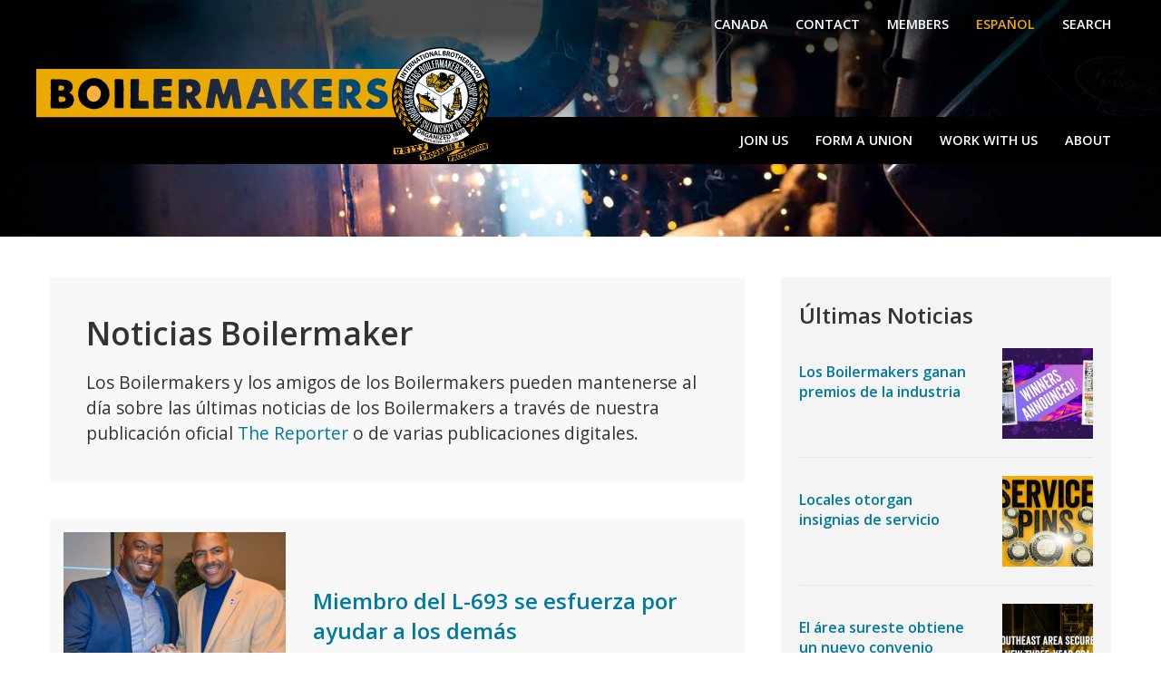

--- FILE ---
content_type: text/html; charset=utf-8
request_url: https://boilermakers.org/es/noticias?page=36
body_size: 7515
content:
<!DOCTYPE html>
<html lang="en" dir="ltr" class="uk-height-1-1" prefix="fb: https://ogp.me/ns/fb#  og: https://ogp.me/ns#">
<head>
  <meta charset="utf-8" />
<meta name="viewport" content="width=device-width, initial-scale=1" />
<link rel="shortcut icon" href="https://boilermakers.org/sites/default/files/favicon_0.ico" type="image/vnd.microsoft.icon" />
<meta name="generator" content="Drupal 7 (https://www.drupal.org)" />
<link rel="canonical" href="https://boilermakers.org/es/noticias" />
<link rel="shortlink" href="https://boilermakers.org/es/noticias" />
<meta property="og:site_name" content="International Brotherhood of Boilermakers" />
<meta property="og:type" content="article" />
<meta property="og:url" content="https://boilermakers.org/es/noticias" />
<meta property="og:title" content="Noticias en Español" />
<meta name="twitter:card" content="summary" />
<meta name="twitter:url" content="https://boilermakers.org/es/noticias" />
<meta name="twitter:title" content="Noticias en Español" />
  <meta name="google-site-verification" content="HA9XysjVW_gFS6in3PVUtfzpX4rIH9lw9Jyxlj5boFI" />
  <title>Noticias en Español | Page 37 | International Brotherhood of Boilermakers</title>
  <link type="text/css" rel="stylesheet" href="https://boilermakers.org/sites/default/files/css/css_lQaZfjVpwP_oGNqdtWCSpJT1EMqXdMiU84ekLLxQnc4.css" media="all" />
<link type="text/css" rel="stylesheet" href="https://boilermakers.org/sites/default/files/css/css__8GB28DjMM8mRW7ucTjsT3TMriv0zZ1RkBFroJcZ5EU.css" media="all" />
<link type="text/css" rel="stylesheet" href="https://boilermakers.org/sites/default/files/css/css_PGbJgHCUCBf4dg7K9Kt8aAwsApndP4GZ9RuToPy3-Fk.css" media="all" />
<link type="text/css" rel="stylesheet" href="//cdnjs.cloudflare.com/ajax/libs/uikit/3.15.24/css/uikit.min.css" media="all" />
<link type="text/css" rel="stylesheet" href="https://boilermakers.org/sites/default/files/css/css_zbhGNsBZQfc-abYWAQUecyha8sp6gb4usMOCAKuEL1s.css" media="all" />
<link type="text/css" rel="stylesheet" href="https://boilermakers.org/sites/default/files/css/css_Wpa89euPsSUCUF5-kf5c7HJe2HqiHXi4xNWFOxcEXZg.css" media="all" />
<link type="text/css" rel="stylesheet" href="https://fonts.googleapis.com/css?family=Open+Sans:600,regular&amp;subset=latin" media="all" />
<script defer src="https://api.pirsch.io/pa.js" id="pianjs" data-code="OosS8KqdiEPQgtAug5sCmxFdIKHNug3q"></script>
<body class="html not-front not-logged-in one-sidebar sidebar-second page-es page-es-noticias uk-height-1-1" >
  <div id="skip-link">
    <a href="#page-content" class="uk-hidden">Skip to main content</a>
  </div>
  <noscript aria-hidden="true"><iframe src="https://www.googletagmanager.com/ns.html?id=GTM-NXRRMBP" height="0" width="0" style="display:none;visibility:hidden"></iframe></noscript>  
<div class="uk-offcanvas-content">
    <div class="uk-background-cover" style="background-image: url(/sites/default/files/front/welder-banner2.jpg);">
        <div style="xbackground: rgb(0,0,0); background: linear-gradient(180deg, rgba(0,0,0,0.7) 20%, rgba(0,0,0,0) 100%);">
            <div class="uk-container">
                <nav class="uk-navbar-container uk-navbar-transparent" uk-navbar="">
                    <div class="uk-navbar-left uk-hidden@m">
                        <a class="uk-navbar-toggle" href="#offcanvas" uk-toggle>
                            <span uk-navbar-toggle-icon></span> <span
                                class="uk-margin-small-left uk-text-bold">Menu</span>
                        </a>
                    </div>
                    <div class="uk-navbar-right uk-visible@m">
                                              <ul class="uk-navbar-nav uk-visible@m ibb-menu-main"><li class="first leaf"><a href="https://www.boilermaker.ca/"  title="">Canada</a></li>
<li class="leaf"><a href="/contact-us"  title="Contact Us">Contact</a></li>
<li class="leaf"><a href="/members"  title="Login or sign up to access useful resources, tools, and links created for our retired and current Boilermaker Union members.">Members</a></li>
<li class="leaf active-trail uk-active"><a href="/es/noticias"  title="" class="active-trail active">Español</a></li>
<li class="last leaf"><a href="/search/node"  title="">Search</a></li>
</ul>                                            <!--
                        <ul class="uk-navbar-nav">
                            <li class=""><a href="">Canada</a></li>
                            <li class=""><a href="">Contact</a></li>
                            <li class=""><a href="">Members</a></li>
                            <li class=""><a href="">English</a></li>
                        </ul>
                      -->
                    </div>
                </nav>
            </div>
                          <div class="uk-container" style="z-index: 100;">
                <a href="/" id="site-logo" title="Home" rel="home">
                  <img class="uk-margin-small-right" src="https://boilermakers.org/sites/default/files/2024-IBB-SEAL-NAME.svg" alt="Home" />
                </a>
              </div>
                        </div>
            <div style="background-color: black; margin-top: -50px;">
                <div class="uk-container">
                    <nav class="uk-navbar-container uk-visible@m" style="background-color: black;">
                        <div uk-navbar class="">
                            <!--
                            <div class="uk-navbar-left">
                              <span style="margin-left: 17px;color: white">Department</span>
                            </div>
                            -->
                            <div class="uk-navbar-right">
                                                              <ul class="uk-navbar-nav uk-visible@m ibb-menu-main"><li class="first leaf"><a href="/join-us" >Join Us</a></li>
<li class="leaf"><a href="/organizing" >Form a Union</a></li>
<li class="leaf"><a href="/work-with-us" >Work With Us</a></li>
<li class="last collapsed"><a href="/about" >About</a></li>
</ul>                                                            <!--
                                <ul class="uk-navbar-nav">
                                    <li><a href="#">Join Us</a></li>
                                    <li><a href="#">Form A Union</a></li>
                                    <li><a href="#">Work With Us</a></li>
                                    <li><a href="#">About</a></li>
                                </ul>
                              -->
                            </div>
                        </div>
                    </nav>
                </div>
            </div>
            <div class="uk-section" style="padding-bottom: 0; padding-top: 80px;">
                <div class="uk-container" >
                                  </div>
                            </div>
        </div>
    </div>
</div>




  
  <div class="uk-section uk-padding-small">
    <div class="uk-container">
      
      
      
      

      
      
                                                      </div>
  </div>

  <div class="uk-container">
      </div>


    

<div class="uk-section uk-padding-small">
  <div class="uk-container ibb-about">
          <div class="uk-grid" uk-grid>
        <div class="uk-width-2-3@m">
            <div id="block-system-main" class="block block-system">

    
  <div class="content">
    <div class="view view-news view-id-news view-display-id-page_1 view-dom-id-822d438c93837b3b3164f3e32f4b4bae">
            <div class="view-header">
      <div class="uk-section uk-section-muted uk-padding uk-margin-medium-bottom">
  <h1>Noticias Boilermaker</h1>
  <p class="uk-text-lead">Los Boilermakers y los amigos de los Boilermakers pueden mantenerse al día sobre las últimas noticias de los Boilermakers a través de nuestra publicación oficial <a href="/news/reporter">The Reporter</a> o de varias publicaciones digitales.</p>
</div>    </div>
  
  
  
      <div class="view-content">
      <div class="uk-section uk-section-muted uk-padding-small uk-margin-medium-bottom">
  <div uk-grid  class="uk-grid-collapse">
      
          <div class="uk-width-1-3@s">
  <a href="/es/noticias/miembro-del-l-693-se-esfuerza-por-ayudar-a-los-dem%C3%A1s" ><img src="https://boilermakers.org/sites/default/files/styles/4x3/public/fotos/2018_L-693_UnitedWay_TNellum-WEB.jpg?itok=7aSrZxV8" width="440" height="330" alt="Terrence Nellum, del Local 693, a la izquierda, recibe el Premio &lt;em&gt;Hustle&lt;/em&gt; de parte de Tee McCovey, director de relaciones públicas de &lt;em&gt;Mississippi United Way&lt;/em&gt; para los condados de Jackson y George." title="Terrence Nellum, del Local 693, a la izquierda, recibe el Premio &lt;em&gt;Hustle&lt;/em&gt; de parte de Tee McCovey, director de relaciones públicas de &lt;em&gt;Mississippi United Way&lt;/em&gt; para los condados de Jackson y George." /></a>
</div>    
          <div class="uk-width-2-3@s uk-flex uk-flex-middle ibb-news-headline">
  <h3><a href="/es/noticias/miembro-del-l-693-se-esfuerza-por-ayudar-a-los-dem%C3%A1s">Miembro del L-693 se esfuerza por ayudar a los demás</a></h3>
</div>    </div>
</div>
<div class="uk-section uk-section-muted uk-padding-small uk-margin-medium-bottom">
  <div uk-grid  class="uk-grid-collapse">
      
          <div class="uk-width-1-3@s">
  <a href="/es/noticias/john-cammuso-fallece" ><img src="https://boilermakers.org/sites/default/files/styles/4x3/public/fotos/2012_JohnCammuso_NE_RiggingAward_Namesake-WEB.jpg?itok=TOItRT2M" width="440" height="330" alt="John Cammuso " title="John Cammuso " /></a>
</div>    
          <div class="uk-width-2-3@s uk-flex uk-flex-middle ibb-news-headline">
  <h3><a href="/es/noticias/john-cammuso-fallece">John Cammuso fallece</a></h3>
</div>    </div>
</div>
<div class="uk-section uk-section-muted uk-padding-small uk-margin-medium-bottom">
  <div uk-grid  class="uk-grid-collapse">
      
          <div class="uk-width-1-3@s">
  <a href="/es/noticias/qu%C3%A9-se-prepara-en-vulcan-perfecci%C3%B3n" ><img src="https://boilermakers.org/sites/default/files/styles/4x3/public/fotos/LS50_Vulcan_MarkCampbell-WEB.jpg?itok=f0K6l_VO" width="440" height="330" alt="Mark Campbell, soldador TIG de fabricación, inspecciona su trabajo después de soldar con gas inerte de tungsteno la cubierta exterior de un horno de convección que sostendrá el cristal de la ventana." title="Mark Campbell, soldador TIG de fabricación, inspecciona su trabajo después de soldar con gas inerte de tungsteno la cubierta exterior de un horno de convección que sostendrá el cristal de la ventana." /></a>
</div>    
          <div class="uk-width-2-3@s uk-flex uk-flex-middle ibb-news-headline">
  <h3><a href="/es/noticias/qu%C3%A9-se-prepara-en-vulcan-perfecci%C3%B3n">¿Qué se prepara en Vulcan? Perfección.</a></h3>
</div>    </div>
</div>
<div class="uk-section uk-section-muted uk-padding-small uk-margin-medium-bottom">
  <div uk-grid  class="uk-grid-collapse">
      
          <div class="uk-width-1-3@s">
  <a href="/es/noticias/boilermakers-brillan-en-el-trabajo-de-huntington-beach-energy-center" ><img src="https://boilermakers.org/sites/default/files/styles/4x3/public/fotos/2019_KUDOS_L-92_AES_Kiewit-WEB.jpg?itok=NWfOSDYm" width="440" height="330" alt="Huntington Beach Energy Center" title="Huntington Beach Energy Center" /></a>
</div>    
          <div class="uk-width-2-3@s uk-flex uk-flex-middle ibb-news-headline">
  <h3><a href="/es/noticias/boilermakers-brillan-en-el-trabajo-de-huntington-beach-energy-center">Boilermakers brillan en el trabajo de Huntington Beach Energy Center</a></h3>
</div>    </div>
</div>
<div class="uk-section uk-section-muted uk-padding-small uk-margin-medium-bottom">
  <div uk-grid  class="uk-grid-collapse">
      
          <div class="uk-width-1-3@s">
  <a href="/es/noticias/amigo-pol%C3%ADtico-excongresista-john-dingell-muere-los-92-a%C3%B1os" ><img src="https://boilermakers.org/sites/default/files/styles/4x3/public/fotos/Rep-John-Dingell-MI.jpg?itok=yfC0_TVd" width="440" height="330" alt="John Dingell (Fotografía del archivo de Detroit News)" title="John Dingell (Fotografía del archivo de &lt;em&gt;Detroit News&lt;/em&gt;)" /></a>
</div>    
          <div class="uk-width-2-3@s uk-flex uk-flex-middle ibb-news-headline">
  <h3><a href="/es/noticias/amigo-pol%C3%ADtico-excongresista-john-dingell-muere-los-92-a%C3%B1os">Amigo político, excongresista John Dingell muere a los 92 años</a></h3>
</div>    </div>
</div>
<div class="uk-section uk-section-muted uk-padding-small uk-margin-medium-bottom">
  <div uk-grid  class="uk-grid-collapse">
      
          <div class="uk-width-1-3@s">
  <a href="/es/noticias/boilermakers-reciben-el-c%C3%B3digo-en-la-planta-gallatin-fossil-de-tennessee-valley" ><img src="https://boilermakers.org/sites/default/files/styles/4x3/public/fotos/2019_TNG_CODE_Gallatin_group-WEB.jpg?itok=1Og46DOK" width="440" height="330" alt="Boilermakers reciben el Código en la planta Gallatin Fossil de Tennessee Valley Authority " /></a>
</div>    
          <div class="uk-width-2-3@s uk-flex uk-flex-middle ibb-news-headline">
  <h3><a href="/es/noticias/boilermakers-reciben-el-c%C3%B3digo-en-la-planta-gallatin-fossil-de-tennessee-valley">Boilermakers reciben el Código en la planta Gallatin Fossil de Tennessee Valley Authority </a></h3>
</div>    </div>
</div>
<div class="uk-section uk-section-muted uk-padding-small uk-margin-medium-bottom">
  <div uk-grid  class="uk-grid-collapse">
      
          <div class="uk-width-1-3@s">
  <a href="/es/noticias/boilermakers-ganan-10-premios-ilca" ><img src="https://boilermakers.org/sites/default/files/styles/4x3/public/fotos/ILCA-Logo.png?itok=GP9FnQ30" width="440" height="330" alt="" /></a>
</div>    
          <div class="uk-width-2-3@s uk-flex uk-flex-middle ibb-news-headline">
  <h3><a href="/es/noticias/boilermakers-ganan-10-premios-ilca">Boilermakers ganan 10 premios ILCA</a></h3>
</div>    </div>
</div>
<div class="uk-section uk-section-muted uk-padding-small uk-margin-medium-bottom">
  <div uk-grid  class="uk-grid-collapse">
      
          <div class="uk-width-1-3@s">
  <a href="/es/noticias/boilermaker-jubilado-repica-en-habilidades-art%C3%ADsticas" ><img src="https://boilermakers.org/sites/default/files/styles/4x3/public/fotos/2019_L-582-Retired_Bell_Maker4-WEB.jpg?itok=T0aUeSb7" width="440" height="330" alt="Ed McCormack, Boilermaker jubilado del L-592, hace sonar su última pieza de escultura: una campana de hierro que pesa alrededor de 180 libras. Fotografía: Patrick Ford, editor de Okmulgee Times." title="Ed McCormack, Boilermaker jubilado del L-592, hace sonar su última pieza de escultura: una campana de hierro que pesa alrededor de 180 libras. &lt;em&gt;Fotografía: Patrick Ford, editor de&lt;/em&gt; Okmulgee Times." /></a>
</div>    
          <div class="uk-width-2-3@s uk-flex uk-flex-middle ibb-news-headline">
  <h3><a href="/es/noticias/boilermaker-jubilado-repica-en-habilidades-art%C3%ADsticas">Boilermaker jubilado repica en habilidades artísticas</a></h3>
</div>    </div>
</div>
<div class="uk-section uk-section-muted uk-padding-small uk-margin-medium-bottom">
  <div uk-grid  class="uk-grid-collapse">
      
          <div class="uk-width-1-3@s">
  <a href="/es/noticias/trabajadores-de-ep-minerals-se-unen-los-boilermakers" ><img src="https://boilermakers.org/sites/default/files/styles/4x3/public/fotos/ep-minerals-logo.png?itok=bS2aiSZv" width="440" height="330" alt="Trabajadores de EP Minerals se unen a los Boilermakers" /></a>
</div>    
          <div class="uk-width-2-3@s uk-flex uk-flex-middle ibb-news-headline">
  <h3><a href="/es/noticias/trabajadores-de-ep-minerals-se-unen-los-boilermakers">Trabajadores de EP Minerals se unen a los Boilermakers</a></h3>
</div>    </div>
</div>
<div class="uk-section uk-section-muted uk-padding-small uk-margin-medium-bottom">
  <div uk-grid  class="uk-grid-collapse">
      
          <div class="uk-width-1-3@s">
  <a href="/es/noticias/ni%C3%B1os-exploradores-ganan-insignias-conocen-los-m%C3%A9ritos-de-ser-un-boilermaker" ><img src="https://boilermakers.org/sites/default/files/styles/4x3/public/fotos/2018_L-627_Scout_Badges2-WEB.jpg?itok=u4z2I7SE" width="440" height="330" alt="Los niños exploradores ganan un distintivo de mérito de Diseño y Construcción de Modelos al completar un proyecto de simulación de polipasto. De izquierda a derecha: Gary Bain del L-627, y los exploradores Henry Flatt y Nathan Schrepfer." title="Los niños exploradores ganan un distintivo de mérito de Diseño y Construcción de Modelos al completar un proyecto de simulación de polipasto. De izquierda a derecha: Gary Bain del L-627, y los exploradores Henry Flatt y Nathan Schrepfer." /></a>
</div>    
          <div class="uk-width-2-3@s uk-flex uk-flex-middle ibb-news-headline">
  <h3><a href="/es/noticias/ni%C3%B1os-exploradores-ganan-insignias-conocen-los-m%C3%A9ritos-de-ser-un-boilermaker">Niños exploradores ganan insignias, conocen los méritos de ser un Boilermaker</a></h3>
</div>    </div>
</div>
<div class="uk-section uk-section-muted uk-padding-small uk-margin-medium-bottom">
  <div uk-grid  class="uk-grid-collapse">
      
          <div class="uk-width-1-3@s">
  <a href="/es/noticias/mujeres-especialistas-rugen-en-la-conferencia-women-build-nations" ><img src="https://boilermakers.org/sites/default/files/styles/4x3/public/fotos/2018_WBNConference_%20EricaStewart_1-WEB.jpg?itok=zxz5TeII" width="440" height="330" alt="La representante de la sede sindical Internacional Érica Stewart ayuda a presentar las sesiones plenarias en Women Build Nations." title="La representante de la sede sindical Internacional Érica Stewart ayuda a presentar las sesiones plenarias en Women Build Nations." /></a>
</div>    
          <div class="uk-width-2-3@s uk-flex uk-flex-middle ibb-news-headline">
  <h3><a href="/es/noticias/mujeres-especialistas-rugen-en-la-conferencia-women-build-nations">Mujeres especialistas rugen en la conferencia Women Build Nations</a></h3>
</div>    </div>
</div>
<div class="uk-section uk-section-muted uk-padding-small uk-margin-medium-bottom">
  <div uk-grid  class="uk-grid-collapse">
      
          <div class="uk-width-1-3@s">
  <a href="/es/noticias/aprendiz-del-local-169-saca-trabajador-de-ceniza-ardiente" ><img src="https://boilermakers.org/sites/default/files/styles/4x3/public/fotos/2018_L169_L-456_Great_Lakes-Incident_Morand-WEB.jpg?itok=MF6jZhBY" width="440" height="330" alt="El aprendiz del Local 169 Patrick Morand levanta el pulgar en señal de “todo bien” luego de ser hospitalizado." title="El aprendiz del Local 169 Patrick Morand levanta el pulgar en señal de “todo bien” luego de ser hospitalizado." /></a>
</div>    
          <div class="uk-width-2-3@s uk-flex uk-flex-middle ibb-news-headline">
  <h3><a href="/es/noticias/aprendiz-del-local-169-saca-trabajador-de-ceniza-ardiente"> Aprendiz del Local 169 saca trabajador de ceniza ardiente</a></h3>
</div>    </div>
</div>
    </div>
  
      <h2 class="element-invisible">Pages</h2><div class="item-list"><ul class="uk-pagination"><li class="pager-first first"><a title="Go to first page" href="/es/noticias">« first</a></li>
<li class="pager-previous"><a title="Go to previous page" href="/es/noticias?page=35">‹ previous</a></li>
<li class="pager-ellipsis">…</li>
<li class="pager-item"><a title="Go to page 33" href="/es/noticias?page=32">33</a></li>
<li class="pager-item"><a title="Go to page 34" href="/es/noticias?page=33">34</a></li>
<li class="pager-item"><a title="Go to page 35" href="/es/noticias?page=34">35</a></li>
<li class="pager-item"><a title="Go to page 36" href="/es/noticias?page=35">36</a></li>
<li class="pager-current uk-active"><span>37</span></li>
<li class="pager-item"><a title="Go to page 38" href="/es/noticias?page=37">38</a></li>
<li class="pager-item"><a title="Go to page 39" href="/es/noticias?page=38">39</a></li>
<li class="pager-item"><a title="Go to page 40" href="/es/noticias?page=39">40</a></li>
<li class="pager-item"><a title="Go to page 41" href="/es/noticias?page=40">41</a></li>
<li class="pager-ellipsis"><span>…</span></li>
<li class="pager-next"><a title="Go to next page" href="/es/noticias?page=37">next ›</a></li>
<li class="pager-last last"><a title="Go to last page" href="/es/noticias?page=49">last »</a></li>
</ul></div>  
  
  
  
  
</div>  </div>
</div>
        </div>
        <div class="uk-width-1-3@m">
            <div id="region-sidebar-second-wrapper" class="region-wrapper">
    <div id="region-sidebar-second">
        <div id="block-views-latest-news-block-2" class="block block-views ibb-sidebar uk-margin-bottom">

    <div>

                    <h3>Últimas Noticias</h3>
            
      <div class="view view-latest-news view-id-latest_news view-display-id-block_2 latestNews view-dom-id-863d6a1049db618bc098a5c24ffe6da9">
        
  
  
      <div class="view-content">
        <div>
      
          <div uk-grid class="uk-grid uk-grid-small uk-padding-bottom">
    <div class="uk-width-expand"><h5 class="uk-padding-small uk-padding-remove-left"><a href="/es/noticias/los-boilermakers-ganan-premios-de-la-industria" >Los Boilermakers ganan premios de la industria</a></h5></div>
    <div class="uk-width-auto"><img src="https://boilermakers.org/sites/default/files/styles/latest_news_100/public/fotos/ilca_web.jpg?itok=umrAk_Dl" width="100" height="100" alt="" /></div>
</div>
<hr />    </div>
  <div>
      
          <div uk-grid class="uk-grid uk-grid-small uk-padding-bottom">
    <div class="uk-width-expand"><h5 class="uk-padding-small uk-padding-remove-left"><a href="/es/noticias/v64n4/locales-otorgan-insignias-de-servicio" >Locales otorgan insignias de servicio</a></h5></div>
    <div class="uk-width-auto"><img src="https://boilermakers.org/sites/default/files/styles/latest_news_100/public/fotos/pins_web.jpg?itok=tc-j1l-u" width="100" height="100" alt="" /></div>
</div>
<hr />    </div>
  <div>
      
          <div uk-grid class="uk-grid uk-grid-small uk-padding-bottom">
    <div class="uk-width-expand"><h5 class="uk-padding-small uk-padding-remove-left"><a href="/es/noticias/el-area-sureste-obtiene-un-nuevo-convenio-colectivo-de-tres-anos" >El área sureste obtiene un nuevo convenio colectivo de tres años</a></h5></div>
    <div class="uk-width-auto"><img src="https://boilermakers.org/sites/default/files/styles/latest_news_100/public/fotos/2025_se_agreement_web1.jpg?itok=aWxxOEU9" width="100" height="100" alt="" /></div>
</div>
<hr />    </div>
  <div>
      
          <div uk-grid class="uk-grid uk-grid-small uk-padding-bottom">
    <div class="uk-width-expand"><h5 class="uk-padding-small uk-padding-remove-left"><a href="/es/noticias/dos-boilermakers-de-los-estados-del-oeste-nombradas-heroinas-de-la-industria-de-la" >Dos Boilermakers de los Estados del Oeste nombradas Heroínas de la Industria de la Construcción</a></h5></div>
    <div class="uk-width-auto"><img src="https://boilermakers.org/sites/default/files/styles/latest_news_100/public/fotos/2025_tradeswomen_winners_web.jpg?itok=18k1cc2F" width="100" height="100" alt="" /></div>
</div>
<hr />    </div>
  <div>
      
          <div uk-grid class="uk-grid uk-grid-small uk-padding-bottom">
    <div class="uk-width-expand"><h5 class="uk-padding-small uk-padding-remove-left"><a href="/es/noticias/el-campamento-de-entrenamiento-cautivo-a-loyd-del-local-108" >El campamento de entrenamiento cautivó a Loyd, del Local 108.</a></h5></div>
    <div class="uk-width-auto"><img src="https://boilermakers.org/sites/default/files/styles/latest_news_100/public/fotos/2025_se_bnap_loyd_l-108_08.jpg?itok=znmCZ4No" width="100" height="100" alt="Nathaniel Loyd, de la L-108, ganador de la Competencia Nacional de Aprendizaje de Boilermakers del 2025. " title="Nathaniel Loyd, de la L-108, ganador de la Competencia Nacional de Aprendizaje de Boilermakers del 2025. " /></div>
</div>
<hr />    </div>
    </div>
  
  
  
  
      <div class="view-footer">
      <p class="uk-text-right"><a href="https://boilermakers.org/es/noticias" class="ibb-button-yellow">Más</a></p>
    </div>
  
  
</div>    </div>
  </div>
    </div>
  </div>
        </div>
      </div>
      </div>
</div>





  <div class="uk-container uk-padding uk-margin-medium-bottom">
    <div class="uk-grid uk-grid-small uk-child-width-expand@s uk-grid-match" uk-grid="">
        <div>

        <div class="uk-padding-small uk-text-center ibb-action-yellow">
	<p class="uk-h3 uk-text-uppercase uk-margin-remove-bottom" style="font-weight: 600"><a href="/join-us" style="color: black">Become a Boilermaker</a></p>

	<p class="uk-margin-remove-top uk-margin-remove-bottom"><a href="/join" style="color: black">Learn how to join our membership.</a></p>
</div>
</div>
<div>

        <div class="uk-padding-small uk-text-center ibb-action-red">
	<p class="uk-h3 uk-text-uppercase uk-margin-remove-bottom" style="font-weight: 600"><a href="/leap/issues/pro-act" style="color: white">Take Action!</a></p>

	<p class="uk-margin-remove-top uk-margin-remove-bottom"><a href="/leap" style="color: white">Support Boilermaker Initiatives.</a></p>
</div>
</div>
<div>

        <div class="uk-padding-small uk-text-center ibb-action-blue">
	<p class="uk-h3 uk-text-uppercase uk-margin-remove-bottom" style="font-weight: 600"><a href="/subscribe" style="color: white">Subscribe to the IBB Update</a></p>

	<p class="uk-margin-remove-top uk-margin-remove-bottom"><a href="/subscribe" style="color: white">Sign up to get news briefs</a></p>
</div>
</div>
    </div>
</div>

  <div class="uk-section uk-section-secondary ibb-footer">
    <div class="uk-container">
      <div class="uk-grid" uk-grid>
        <div id="block-block-66" class='uk-width-1-6@l uk-width-1-2 block block-block uk-width-1-4m uk-width-1-2s'>
            <h4>Recruiting</h4>
        <ul class="uk-list">
<li><a href="/recruiting">Application</a></li>
<li><a href="/members/resources">Benefits</a></li>
<li><a href="/join-us">How to Join</a></li>
<li><a href="/members/resources">Resources</a></li>
</ul></div>
<div id="block-block-67" class='uk-width-1-6@l uk-width-1-2 block block-block'>
        <h4><a href="/organizing">Organizing</a></h4>

<ul class="uk-list">
	<li><a href="/organizing/union-advantage">Boilermaker Advantage</a></li>
	<li><a href="/organizing/form-union">Form a Union</a></li>
	<li><a href="/organizing/union-busting">Union Busting</a></li>
	<li><a href="/members/resources">Resources</a></li>
</ul>
</div>
<div id="block-block-68" class='uk-width-1-6@l uk-width-1-2 block block-block uk-width-1-4m uk-width-1-2s'>
        <h4><a href="/about">About</a></h4>

<ul class="uk-list">
	<li><a href="/about/history">History</a></li>
	<li><a href="/about/leadership">Leadership</a></li>
	<li><a href="/about/structure">Structure</a></li>
	<li><a href="/about/videos">Films</a></li>
	<li><a href="/about/products">Boilermaker Products</a></li>
	<li><a href="/about/partners">Partners</a></li>
	<li><a href="/about/facts-myths">Facts &amp; Myths</a></li>
	<li><a href="/about/pressroom">Pressroom</a></li>
	<li><a href="/about/events">Events</a></li>
</ul>
</div>
<div id="block-block-69" class='uk-width-1-6@l uk-width-1-2 block block-block uk-width-1-4m uk-width-1-2s'>
        <ul class="uk-list">
	<li><a href="/news">News</a></li>
	<li><a href="https://convention.boilermakers.org/">Consolidated Convention</a></li>
	<li><a href="https://ccs.boilermakers.org">Carbon Capture</a></li>
	<li><a href="/education-training">Education &amp;&nbsp;Training</a></li>
	<li><a href="/about/structure/departments/industrial-health-safety">Health &amp; Safety</a></li>
	<li><a href="https://mostprograms.com/">MOST Programs</a></li>
	<li><a href="https://www.bnf-kc.com/">Boilermaker National Funds</a></li>
	<li><a href="/apprenticeship">Apprenticeship</a></li>
	<li><a href="/leap">LEAP: Political Action</a></li>
	<li><a href="/contact-us">Contact</a></li>
</ul>
</div>
<div id="block-block-70" class='uk-width-1-3@l uk-width-1-1 block block-block uk-width-1-4m uk-width-1-2s'>
                            <div class="uk-text-center">
                        <a href="https://twitter.com/boilermakernews" class="ibb-social uk-icon-button uk-margin-small-right" uk-icon="icon: twitter; ratio: 1.2" title="Twitter"></a>
                        <a href="https://www.facebook.com/boilermakers.union" class="ibb-social uk-icon-button uk-margin-small-right" uk-icon="icon: facebook; ratio: 1.2" title="Facebook"></a>
                        <a href="https://www.youtube.com/user/ibbwebguy" class="ibb-social uk-icon-button uk-margin-small-right" uk-icon="icon: youtube; ratio: 1.2" title="Youtube"></a>
                        <a href="https://vimeo.com/boilermakers" class="ibb-social uk-icon-button" uk-icon="icon: vimeo; ratio: 1.2" title="Vimeo"></a>
                        <a href="https://www.tiktok.com/@Boilermakersunion" class="ibb-social uk-icon-button" uk-icon="icon: tiktok; ratio: 1.2" title="TikTok"></a>
                    </div>

                    <ul class="ibb-contact">
                        <li>
                            <span uk-icon="icon: location; ratio: 1.2"></span>

                                    12200 N Ambassador Dr
                            <br/>

                                    Suite 303
                            <br/>

                                    Kansas City, MO 64163
                                
                        </li>
                        <li>
                            <span uk-icon="icon: receiver; ratio: 1.2"></span>
                            <a href="tel:+19133712640">913-371-2640</a>
                        </li>
                    </ul></div>
      </div>
    </div>
  </div>

  <div class="uk-section uk-section-secondary uk-padding-remove-top ibb-footer">
    <div class="uk-container">
        

<hr class="uk-divider-icon">
<p class="uk-text-center uk-padding-medium">The International Brotherhood of Boilermakers, Iron Ship Builders, Blacksmiths, Forgers and Helpers, <span style="white-space: nowrap;">AFL-CIO</span><br>Copyright 2019</p>

    </div>
  </div>

  <div id="offcanvas" uk-offcanvas="mode: push; overlay: true" class="uk-offcanvas">
    <div class="uk-offcanvas-bar">
      <a href="/" id="site-logo" title="Home" rel="home">
        <img class="uk-margin-small-right" src="https://boilermakers.org/sites/default/files/2024-IBB-SEAL-NAME.svg" alt="Home" />
      </a>
      <ul class="uk-nav uk-nav-default uk-nav-parent-icon" uk-nav><li class="first leaf"><a href="/join-us"  title="">Join Us</a></li>
<li class="leaf"><a href="/organizing"  title="">Form a Union</a></li>
<li class="leaf"><a href="/work-with-us"  title="">Work With Us</a></li>
<li class="leaf"><a href="/about/structure"  title="">Industries</a></li>
<li class="last leaf"><a href="/about"  title="">About</a></li>
</ul>      <hr />
      <ul class="uk-nav uk-nav-default uk-nav-parent-icon" uk-nav><li class="first leaf"><a href="https://www.boilermaker.ca/"  title="">Canada</a></li>
<li class="leaf"><a href="/contact-us"  title="Contact Us">Contact</a></li>
<li class="leaf"><a href="/members"  title="Login or sign up to access useful resources, tools, and links created for our retired and current Boilermaker Union members.">Members</a></li>
<li class="leaf active-trail uk-active"><a href="/es/noticias"  title="" class="active-trail active">Español</a></li>
<li class="last leaf"><a href="/search/node"  title="">Search</a></li>
</ul>    </div>
  </div>
  <script type="text/javascript" defer="defer" src="https://boilermakers.org/sites/default/files/google_tag/google_tag.script.js?t8kfs1"></script>
<script type="text/javascript" src="//ajax.googleapis.com/ajax/libs/jquery/2.2.4/jquery.min.js"></script>
<script type="text/javascript">
<!--//--><![CDATA[//><!--
window.jQuery || document.write("<script src='/sites/all/modules/jquery_update/replace/jquery/2.2/jquery.min.js'>\x3C/script>")
//--><!]]>
</script>
<script type="text/javascript" src="https://boilermakers.org/misc/jquery-extend-3.4.0.js?v=2.2.4"></script>
<script type="text/javascript" src="https://boilermakers.org/misc/jquery-html-prefilter-3.5.0-backport.js?v=2.2.4"></script>
<script type="text/javascript" src="https://boilermakers.org/misc/jquery.once.js?v=1.2"></script>
<script type="text/javascript" src="https://boilermakers.org/misc/drupal.js?t8kfs1"></script>
<script type="text/javascript" src="https://boilermakers.org/sites/all/modules/jquery_update/js/jquery_browser.js?v=0.0.1"></script>
<script type="text/javascript" src="https://boilermakers.org/sites/all/modules/entityreference/js/entityreference.js?t8kfs1"></script>
<script type="text/javascript" src="//cdnjs.cloudflare.com/ajax/libs/uikit/3.15.24/js/uikit.min.js"></script>
<script type="text/javascript" src="//cdnjs.cloudflare.com/ajax/libs/uikit/3.15.24/js/uikit-icons.min.js"></script>
<script type="text/javascript" src="https://boilermakers.org/sites/all/themes/uikit/js/overrides.js?t8kfs1"></script>
<script type="text/javascript" src="https://boilermakers.org/sites/all/themes/ibb2019/js/ibb2019.js?t8kfs1"></script>
<script type="text/javascript">
<!--//--><![CDATA[//><!--
jQuery.extend(Drupal.settings, {"basePath":"\/","pathPrefix":"","setHasJsCookie":0,"ajaxPageState":{"theme":"ibb2019","theme_token":"NL2uNiJl1ZS0afbuBiP74UAqsmPws46BJXnEG09pFeM","js":{"public:\/\/google_tag\/google_tag.script.js":1,"\/\/ajax.googleapis.com\/ajax\/libs\/jquery\/2.2.4\/jquery.min.js":1,"0":1,"misc\/jquery-extend-3.4.0.js":1,"misc\/jquery-html-prefilter-3.5.0-backport.js":1,"misc\/jquery.once.js":1,"misc\/drupal.js":1,"sites\/all\/modules\/jquery_update\/js\/jquery_browser.js":1,"sites\/all\/modules\/entityreference\/js\/entityreference.js":1,"\/\/cdnjs.cloudflare.com\/ajax\/libs\/uikit\/3.15.24\/js\/uikit.min.js":1,"\/\/cdnjs.cloudflare.com\/ajax\/libs\/uikit\/3.15.24\/js\/uikit-icons.min.js":1,"sites\/all\/themes\/uikit\/js\/overrides.js":1,"sites\/all\/themes\/ibb2019\/js\/ibb2019.js":1},"css":{"modules\/system\/system.base.css":1,"modules\/aggregator\/aggregator.css":1,"modules\/comment\/comment.css":1,"modules\/field\/theme\/field.css":1,"modules\/node\/node.css":1,"modules\/search\/search.css":1,"sites\/all\/modules\/tinymcebackport\/css\/tinymcebackport-content.css":1,"modules\/user\/user.css":1,"sites\/all\/modules\/views\/css\/views.css":1,"sites\/all\/modules\/ctools\/css\/ctools.css":1,"\/\/cdnjs.cloudflare.com\/ajax\/libs\/uikit\/3.15.24\/css\/uikit.min.css":1,"sites\/all\/themes\/uikit\/css\/overrides.css":1,"sites\/all\/themes\/ibb2019\/css\/ibb2019.css":1,"sites\/default\/files\/fontyourface\/font.css":1,"https:\/\/fonts.googleapis.com\/css?family=Open+Sans:600,regular\u0026subset=latin":1}}});
//--><!]]>
</script>
  </body>
</html>


--- FILE ---
content_type: text/css
request_url: https://boilermakers.org/sites/default/files/css/css_Wpa89euPsSUCUF5-kf5c7HJe2HqiHXi4xNWFOxcEXZg.css
body_size: -60
content:
h1,h2,h3,h4,h5,h6{font-family:'Open Sans';font-style:normal;font-weight:600;}p,div{font-family:'Open Sans';font-style:normal;font-weight:normal;}
